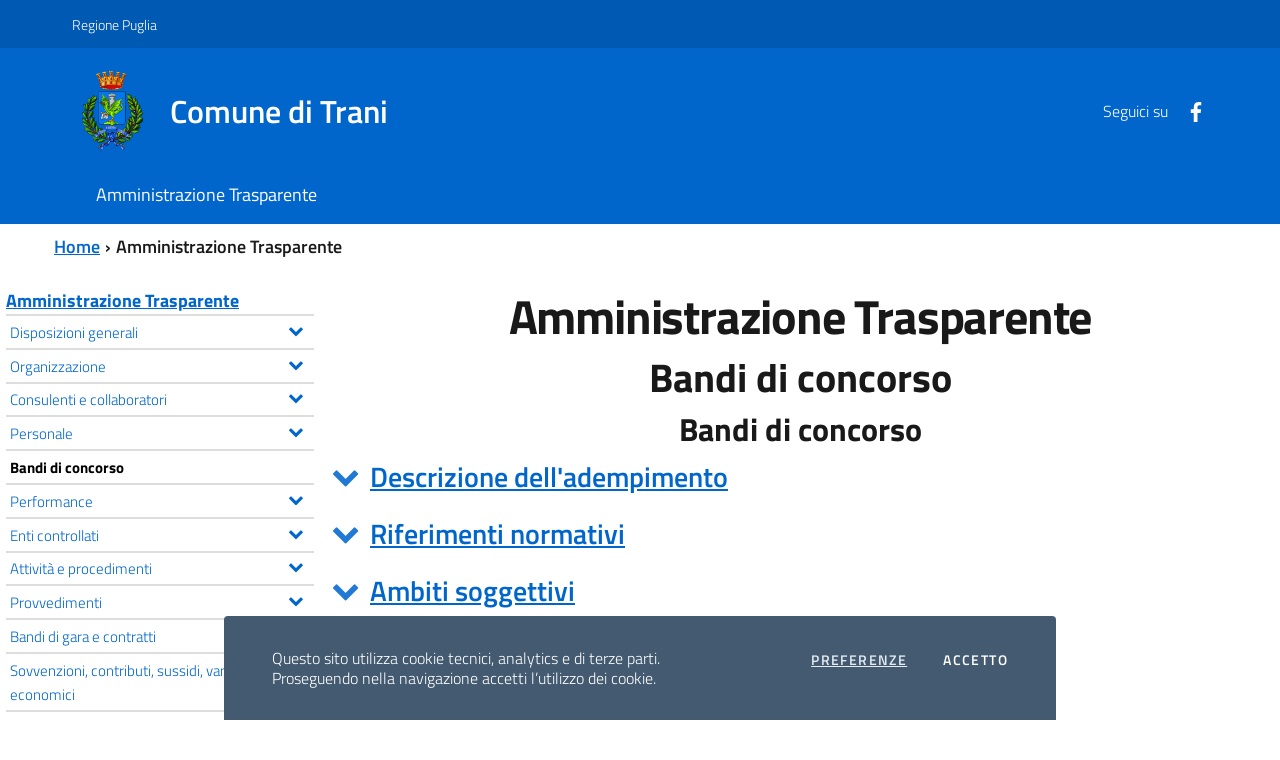

--- FILE ---
content_type: text/html; charset=utf-8
request_url: https://trasparenza.comune.trani.bt.it/lista_bandi.aspx?obligation=174&title=Bandi-di-concorso&tp1=1
body_size: 55358
content:

<!DOCTYPE html>
<!--[if IE 8]><html class="no-js ie89 ie8" lang="it"><![endif]-->
<!--[if IE 9]><html class="no-js ie89 ie9" lang="it"><![endif]-->
<!--[if (gte IE 9)|!(IE)]><!-->
<html class="js" lang="it"   prefix="og:http://ogp.me/ns#">
<!--<![endif]-->
<head><meta charset="utf-8" /><meta http-equiv="X-UA-Compatible" content="IE=edge" /><meta name="viewport" content="width=device-width, initial-scale=1, shrink-to-fit=no" /><title>
	Comune di Trani - Amministrazione Trasparente
</title>
    
    <!-- Manifest -->
    <link rel="manifest" href="/bootstrap-italia/dist/assets/img/favicons/manifest.webmanifest" /><meta name="msapplication-config" content="/bootstrap-italia/dist/assets/img/favicons/browserconfig.xml" /><link href="/scripts/front/footable/css/footable.core.css" rel="stylesheet"  />
<link href="/scripts/front/DateTimePickerEonasdan/css/bootstrap-datetimepicker.css" rel="stylesheet"  />
<link href="/scripts/shared/ekko-lightbox/5.3.0/ekko-lightbox.css" rel="stylesheet"  />
<link href="/scripts/shared/font-awesome-4.7.0/css/font-awesome.min.css" rel="stylesheet" media="all" />
<link href="/scripts/shared/jquery-ui/1.12.1/jquery-ui.min.css" rel="stylesheet" media="all" />
<link href="/scripts/shared/jquery-ui/1.12.1/themes/ui-lightness/jquery-ui.min.css" rel="stylesheet" media="all" />
<link href="/scripts/shared/jquery-ui/1.12.1/themes/ui-lightness/theme.min.css" rel="stylesheet" media="all" />
<link href="/bootstrap-italia/dist/css/bootstrap-italia.min.css" rel="stylesheet"  />
<link href="/bootstrap-italia/dist/css/vendor/splide-core.min.css" rel="stylesheet"  />
<link href="/bootstrap-italia/dist/css/vendor/owl.carousel.min.css" rel="stylesheet"  />
<link href="/themes/agid2019/assets/css/theme.css" rel="stylesheet"  />
<link href="/themes/agid2019/assets/css/stampa.css" rel="stylesheet" media="print" />
<link href="/themes/trani/assets/css/theme.css" rel="stylesheet"  />
<link href="/themes/trani/assets/css/stampa.css" rel="stylesheet" media="print" />
<script src="/scripts/shared/jquery/3.5.1/jquery.min.js"></script>
<script src="/scripts/shared/popper.js/1.16.1/umd/popper.min.js"></script>
<script src="/scripts/shared/OwlCarousel2/2.3.4/owl.carousel.min.js"></script>
<script src="/scripts/shared/jquery-ui/1.12.1/jquery-ui.min.js"></script>
<script src="/scripts/front/footable/js/footable.js"></script>
<script src="/scripts/shared/ekko-lightbox/5.3.0/ekko-lightbox.js"></script>
<script src="/scripts/front/MomentJS/moment-with-locales.js"></script>
<script src="/scripts/front/DateTimePickerEonasdan/js/bootstrap-datetimepicker.min.js"></script>
<script src="/bootstrap-italia/dist/js/bootstrap-italia.min.js"></script>
<script src="/bootstrap-italia/dist/js/vendor/splide.min.js"></script>
<script src="/bootstrap-italia/dist/js/vendor/owl.carousel.min.js"></script>
<script src="/themes/agid2019/assets/js/megamenu_utils.js"></script>
<script src="/themes/agid2019/assets/js/theme.js"></script>
<script src="/themes/trani/assets/js/theme.js"></script>
<link href="/themes/trani/assets/css/amministrazionetrasparente.css" rel="stylesheet" type="text/css" media="all" /><script type='text/javascript'>

                $(document).ready(function () {                    
                     $('#at-search').accordion({
                        collapsible: 'true',
                        active: false,
                        autoHeight: 'true'
                    });                    
                });

            </script></head>

<body id="CMSBody" class="Folder_Vapp">



    <form method="post" action="./lista_bandi.aspx?obligation=174&amp;title=Bandi-di-concorso&amp;tp1=1" id="PageForm">
<div class="aspNetHidden">
<input type="hidden" name="__VIEWSTATE" id="__VIEWSTATE" value="etNIQvqNjMc18pT/BM86K+rwoMoS3SPy5MmmzckQ4QFxzEFdNOlosXPdXA7XJ/pn+zgEnLjI1XoOH9Q53a/Ur+GpvjYfMtsX8Z91lkZQ00Rb8p7aZeUvSRhLtElBGvGM5MOGRYGf/6cZ/mgl0Ez4sCYmA11VJvJeA7PManxJhW9T3rhP4oyPB7UuKzwdGG7Zlo/T5zIsXyq5gMCZPDP2lJ45zbXeNPU7BmzE5mrgIiQyW6EW5mRQiDAAtoFmy/JYS0mTmKJzTXCyBdUzsatL4N10NQ/WeQ0JNo+R7cS+kf/yfjywmirnhHK3VriyIMod721G1cHzJfr1LI6ae0SBOYsqCpKiM43MLESPf+Yuq9137KUkagZWXQ80ONo2MwVZOhUY34lFl4q37I8+9kQeEKIo0q/bPpWBoCG1Ark2Yk9b/wMK/gf2oTaQgxTOuYV8/+65njunLZYdZR0Zr4AMt/XquOJTX7V7YZvOU0QS3SYv/hDzgVPZIEfeRNjn9RTWSX73w8Z98d1IfwjhoXVhcNvG9FHqlzaRjggiglssJcXxhSDpYU78Iw0IUFU+CjQkinQpRWwffW6KeZFzIpK2JFObbg2rVMULySOXvwra/Ao4zSqo8uVUHyykSfMFgXiBbQ87YqXkEqJ4M4BRN5t0GhDDN9rKGPyXKFnkJJKq7VMF1yE8gxUzOUtBqil7yM8mU/Xcv/cTRMAmaPR/[base64]/W9j+eYvw3IEqK+dABYSk/W5DnWkTn0KDIWKx6uQFFM6JmYxaUYOPhBQ7WOQbvv/SATbEflVFoy6uxAwHQhG8eXSbV6/rAM9XHabXr/YWpcTdhQLKModq3z3ASCa64yAG0Yqj7DN9kPRPecwffloNnEV+u7m2Q/Q1tKvPxIPx9B2s/VhwNxyWD+Sjc4tsucWJ0OdBkbWChSKI9o2/H86O5RunoR7Bg16BnqvNUIjgWEt8ezRrLah9d5tnIY029WoVmfc0=" />
</div>

<script type="text/javascript">
//<![CDATA[
var theForm = document.forms['PageForm'];
if (!theForm) {
    theForm = document.PageForm;
}
function __doPostBack(eventTarget, eventArgument) {
    if (!theForm.onsubmit || (theForm.onsubmit() != false)) {
        theForm.__EVENTTARGET.value = eventTarget;
        theForm.__EVENTARGUMENT.value = eventArgument;
        theForm.submit();
    }
}
//]]>
</script>


<script src="/WebResource.axd?d=pynGkmcFUV13He1Qd6_TZC24onwlp-DsPmgpxYgE9CNb5owM_36MKVMzuIzo6X1yq9zLSbHy7rJsMkdcZ_pdDQ2&amp;t=637454104939909757" type="text/javascript"></script>

<div class="aspNetHidden">

	<input type="hidden" name="__VIEWSTATEGENERATOR" id="__VIEWSTATEGENERATOR" value="49FF0B1D" />
	<input type="hidden" name="__SCROLLPOSITIONX" id="__SCROLLPOSITIONX" value="0" />
	<input type="hidden" name="__SCROLLPOSITIONY" id="__SCROLLPOSITIONY" value="0" />
	<input type="hidden" name="__EVENTTARGET" id="__EVENTTARGET" value="" />
	<input type="hidden" name="__EVENTARGUMENT" id="__EVENTARGUMENT" value="" />
	<input type="hidden" name="__EVENTVALIDATION" id="__EVENTVALIDATION" value="yzmtqWgm2R+3NTsia8cIHSA5F2XNNMPx7kOJnmYFXyfuwFpJrBiVt1ipa05hEw98bCZVNQTKHDZr01giRZEIDkOrlpamPwMXcLQAkxlM1LiemVOPKaM/fcF5akfGpWo2Qan+ALbhA7bAN7uhF3PVDaT2Oow0s7DiNGnv0jd8wd99lmLWxbf320qVyX3UxEB2l/Ni9LYKWxnwHCybcmPqt1ju4eUz0b58ZWLfV95a+orDz+rfmg4coWqcBCQU5gJsStzL5TevMPYa+BXhE/[base64]/02EZYC8XVruEaBVs0mUI5RITMu4pzu1lxojAUwzgAknuSQOerrUH0yEEEG4fxVF8hxEcJGQJft30bsiwFsfrFPwwZMX6ULLTyIg7RIMHTCSoReh03/KMDyJoNqF6Tx6rxNWIxQm9BYTfjTaHhZ+MqOfegeP2ZwmXA9kpvbjyDJ6m+LICO2grX6vU/E7GbRho6dVAATuGaDItRxfyQ/7ZrUJkGnDhqlNjMko2tOEOMkC4SvHTQGwH0Diyu58hz8kcqecip3zVztSXmlaSLqmh3hjUdx8i0QTucOhTMEt0N00m5ldViH7hSc/[base64]/yglvG5vSYoBIbWZMzY88+ueHq5DRmg6/yL4A+4MYwPW956YU8Q721VOTLZwmYToU/21utguRFQl/hE7x6nK9O4D9X/IXR82yWwJZatx71nf789vtkOMYXmlhD/bXxoYRbYhmuVA==" />
</div>
	<!-- skip link -->	
    <div class="skiplinks">
      <a class="sr-only sr-only-focusable" href="#BodyCorpo">Vai al contenuto principale</a>
      <a class="sr-only sr-only-focusable" href="#topmenu">Vai al menu principale</a>
    </div>
	<!-- skip link -->

    <header id="Intestazione" class="it-header-wrapper">
		
    <div><div class="it-header-wrapper"><!--ZOOMSTOP--><!-- header-slim --><div class="it-header-slim-wrapper"><div class="container"><div class="row"><div class="col-12"><div class="it-header-slim-wrapper-content"><a class="d-none d-lg-block navbar-brand" href="http://www.regione.puglia.it/">Regione Puglia</a><div class="nav-mobile"><nav><!-- owner --><a class="it-opener d-lg-none" data-toggle="collapse" href="http://www.regione.puglia.it" role="button" aria-expanded="false" aria-controls="menu-principale"><span>Regione Puglia</span>
                  <svg class="icon">
                    <use xlink:href="/bootstrap-italia/dist/svg/sprite.svg#it-expand"></use>
                  </svg>
                  </a><!-- end owner --></nav></div></div></div></div></div></div><!-- end header-slim --><div class="it-nav-wrapper"><!-- header-center --><div class="it-header-center-wrapper"><div class="container"><div class="row"><div class="col-12"><div class="it-header-center-content-wrapper"><!-- brand wrapper --><div class="it-brand-wrapper"><a href="/"><img class="icon img-fluid" src="/themes/trani/assets/images/logo.png" alt="" /><div class="it-brand-text"><h2 class="no_toc">Comune di Trani</h2></div></a></div><!-- end brand wrapper --><div class="it-right-zone"><!-- social wrapper --><div class="it-socials d-none d-md-flex"><span>Seguici su</span><ul><li><a href="https://www.facebook.com/ComuneTrani/" aria-label="Facebook" target="_blank">
                        <svg class="icon">
                          <use xlink:href="/bootstrap-italia/dist/svg/sprite.svg#it-facebook"></use>
                        </svg>
                        </a></li></ul></div><!-- end social wrapper --></div></div></div></div></div></div><!-- end header-center --><!-- header-navbar --><div class="it-header-navbar-wrapper"><div class="container"><div class="row"><div class="col-12"><!-- Topmenu -->                                      
                      	
	<nav class="navbar navbar-expand-lg has-megamenu">
              <button class="custom-navbar-toggler" type="button" aria-controls="nav10" aria-expanded="false" aria-label="Toggle navigation" data-target="#nav10">                
                <svg class="icon">
                  <use xlink:href="/bootstrap-italia/dist/svg/sprite.svg#it-burger"></use>
                </svg>                
              </button>
              <div class="navbar-collapsable" id="nav10">
                <div class="overlay"></div>
               
                <div class="menu-wrapper">
				 <div class="close-div">
                   <button class="btn close-menu" type="button">
					<svg class="icon icon-primary">
						<use xlink:href="/bootstrap-italia/dist/svg/sprite.svg#it-close-circle"></use>
					</svg>		
					<span class="sr-only">Close</span>
				   </button>
                </div>
					<ul class="navbar-nav">
						
						
							
							<li class="nav-item ">
								<a class="nav-link  " href="/default.aspx">
									<span>Amministrazione Trasparente</span>								
								</a>
							</li>
							
						
					</ul>      
				</div>
              </div>
     </nav>	
                    
                 <!-- End Topmenu --></div></div></div></div><!-- end header-navbar--></div></div></div></header>
		
    <main id="BodyCorpo"> 

        <div id="LoginModal" class="modal fade" tabindex="-1" role="dialog" aria-labelledby="LoginModal"></div>
        <div class="container">
            <nav id="Where" class="breadcrumb-container" aria-label="breadcrumb"><ol class="breadcrumb" data-element="breadcrumb"><li class="active"><a href="/">Home</a></li><li class="active">Amministrazione Trasparente</li></ol></nav>			
        </div>
        <section id="sectioncontent"> 
            <div class ="container-fluid">
                   
				    <section id="ColSX"></section>
				    <section id="ColCX"><div id="Vapp_Container">
<!--ZOOMRESTART-->
<div id="VApp" class="row">
	<button id="ToolbarSxButton" class="d-block d-md-none btn btn-default sxToolbarButton" type="button"><i class="fa fa-bars"></i><span>Amministrazione Trasparente (D.Lgs n.33/2013)</span></button><div id="SideContentVapp" class="col-md-3 d-none d-md-block">
		<div id="ColSX_IS">
			<nav><div class="titlesectionnav">
				<a title="Amministrazione Trasparente" href="/default.aspx">Amministrazione Trasparente</a>
			</div><ul class="AT-navmenu">
				<li><a title="Disposizioni generali" href="/default.aspx?section=25&amp;title=Disposizioni-generali"><div class="leftpart">Disposizioni generali</div></a><ul style="display: none;">
					<li><a title="Piano triennale per la prevenzione della corruzione e della trasparenza" href="/default.aspx?obligation=125&amp;title=Piano-triennale-per-la-prevenzione-della-corruzione-e-della-trasparenza"><div class="leftpart">Piano triennale per la prevenzione della corruzione e della trasparenza</div></a></li><li><a title="Atti generali" href="/default.aspx?subsection=69&amp;title=Atti-generali"><div class="leftpart">Atti generali</div></a></li><li><a title="Oneri informativi per cittadini ed imprese" href="lista_scadenziari.aspx?obligation=137&amp;title=Oneri-informativi-per-cittadini-ed-imprese"><div class="leftpart">Oneri informativi per cittadini ed imprese</div></a></li><li><a title="Burocrazia zero" href="default.aspx?subsection=67&amp;title=Burocrazia-zero"><div class="leftpart">Burocrazia zero</div></a></li>
				</ul></li><li><a title="Organizzazione" href="/default.aspx?section=28&amp;title=Organizzazione"><div class="leftpart">Organizzazione</div></a><ul style="display: none;">
					<li><a title="Titolari di incarichi politici, di amministrazione, di direzione o di governo" href="/default.aspx?subsection=70&amp;title=Titolari-di-incarichi-politici-di-amministrazione-di-direzione-o-di-governo"><div class="leftpart">Titolari di incarichi politici, di amministrazione, di direzione o di governo</div></a></li><li><a title="Sanzioni per mancata comunicazione dei dati " href="/default.aspx?obligation=141&amp;title=Sanzioni-per-mancata-comunicazione-dei-dati"><div class="leftpart">Sanzioni per mancata comunicazione dei dati </div></a></li><li><a title="Rendiconti gruppi consiliari regionali/provinciali" href="/default.aspx?subsection=73&amp;title=Rendiconti-gruppi-consiliari-regionali-provinciali"><div class="leftpart">Rendiconti gruppi consiliari regionali/provinciali</div></a></li><li><a title="Articolazione degli uffici" href="/default.aspx?subsection=74&amp;title=Articolazione-degli-uffici"><div class="leftpart">Articolazione degli uffici</div></a></li><li><a title="Telefono e posta elettronica" href="telpec.aspx?obligation=147&amp;title=Telefono-e-posta-elettronica"><div class="leftpart">Telefono e posta elettronica</div></a></li>
				</ul></li><li><a title="Consulenti e collaboratori" href="/default.aspx?subsection=76&amp;title=Consulenti-e-collaboratori"><div class="leftpart">Consulenti e collaboratori</div></a><ul style="display: none;">
					<li><a title="Titolari di incarichi  di collaborazione o consulenza" href="consulenticollaboratori.aspx?obligation=148&amp;title=Titolari-di-incarichi--di-collaborazione-o-consulenza"><div class="leftpart">Titolari di incarichi  di collaborazione o consulenza</div></a></li>
				</ul></li><li><a title="Personale" href="/default.aspx?section=30&amp;title=Personale"><div class="leftpart">Personale</div></a><ul style="display: none;">
					<li><a title="Titolari di incarichi dirigenziali amministrativi di vertice " href="adminpositions.aspx?obligation=149&amp;Categorie=VER&amp;title=Titolari-di-incarichi-dirigenziali-amministrativi-di-vertice"><div class="leftpart">Titolari di incarichi dirigenziali amministrativi di vertice </div></a></li><li><a title="Titolari di incarichi dirigenziali (dirigenti non generali)" href="/default.aspx?subsection=78&amp;title=Titolari-di-incarichi-dirigenziali-dirigenti-non-generali"><div class="leftpart">Titolari di incarichi dirigenziali (dirigenti non generali)</div></a></li><li><a title="Dirigenti cessati" href="dirigenti-cessati.aspx?obligation=250&amp;title=Dirigenti-cessati"><div class="leftpart">Dirigenti cessati</div></a></li><li><a title="Sanzioni per mancata comunicazione dei dati" href="/default.aspx?obligation=161&amp;title=Sanzioni-per-mancata-comunicazione-dei-dati"><div class="leftpart">Sanzioni per mancata comunicazione dei dati</div></a></li><li><a title="Posizioni organizzative" href="po_role.aspx?obligation=252&amp;title=Posizioni-organizzative"><div class="leftpart">Posizioni organizzative</div></a></li><li><a title="Dotazione organica" href="/default.aspx?subsection=82&amp;title=Dotazione-organica"><div class="leftpart">Dotazione organica</div></a></li><li><a title="Personale non a tempo indeterminato" href="/default.aspx?subsection=83&amp;title=Personale-non-a-tempo-indeterminato"><div class="leftpart">Personale non a tempo indeterminato</div></a></li><li><a title="Tassi di assenza" href="/default.aspx?obligation=168&amp;title=Tassi-di-assenza"><div class="leftpart">Tassi di assenza</div></a></li><li><a title="Incarichi conferiti e autorizzati ai dipendenti (dirigenti e non dirigenti)" href="incarichi_dipendenti.aspx?obligation=169&amp;title=Incarichi-conferiti-e-autorizzati-ai-dipendenti-dirigenti-e-non-dirigenti"><div class="leftpart">Incarichi conferiti e autorizzati ai dipendenti (dirigenti e non dirigenti)</div></a></li><li><a title="Contrattazione collettiva" href="/default.aspx?obligation=170&amp;title=Contrattazione-collettiva"><div class="leftpart">Contrattazione collettiva</div></a></li><li><a title="Contrattazione integrativa" href="/default.aspx?subsection=87&amp;title=Contrattazione-integrativa"><div class="leftpart">Contrattazione integrativa</div></a></li><li><a title="OIV " href="oiv.aspx?obligation=173&amp;title=OIV"><div class="leftpart">OIV </div></a></li>
				</ul></li><li class="active open"><a class="current" title="Bandi di concorso" href="lista_bandi.aspx?obligation=174&amp;title=Bandi-di-concorso"><div class="leftpart">Bandi di concorso</div></a></li><li><a title="Performance" href="/default.aspx?section=33&amp;title=Performance"><div class="leftpart">Performance</div></a><ul style="display: none;">
					<li><a title="Sistema di misurazione e valutazione della Performance" href="/default.aspx?obligation=176&amp;title=Sistema-di-misurazione-e-valutazione-della-Performance"><div class="leftpart">Sistema di misurazione e valutazione della Performance</div></a></li><li><a title="Piano della Performance" href="/default.aspx?obligation=177&amp;title=Piano-della-Performance"><div class="leftpart">Piano della Performance</div></a></li><li><a title="Relazione sulla Performance" href="/default.aspx?obligation=179&amp;title=Relazione-sulla-Performance"><div class="leftpart">Relazione sulla Performance</div></a></li><li><a title="Ammontare complessivo dei premi" href="/default.aspx?obligation=181&amp;title=Ammontare-complessivo-dei-premi"><div class="leftpart">Ammontare complessivo dei premi</div></a></li><li><a title="Dati relativi ai premi" href="/default.aspx?obligation=182&amp;title=Dati-relativi-ai-premi"><div class="leftpart">Dati relativi ai premi</div></a></li><li><a title="Benessere organizzativo" href="default.aspx?obligation=47&amp;title=Benessere-organizzativo"><div class="leftpart">Benessere organizzativo</div></a></li>
				</ul></li><li><a title="Enti controllati" href="/default.aspx?section=34&amp;title=Enti-controllati"><div class="leftpart">Enti controllati</div></a><ul style="display: none;">
					<li><a title="Enti pubblici vigilati" href="enticontrollati.aspx?obligation=183&amp;title=Enti-pubblici-vigilati"><div class="leftpart">Enti pubblici vigilati</div></a></li><li><a title="Società partecipate" href="/default.aspx?subsection=97&amp;title=Societ%c3%a0-partecipate"><div class="leftpart">Società partecipate</div></a></li><li><a title="Enti di diritto privato controllati" href="enticontrollati.aspx?obligation=186&amp;title=Enti-di-diritto-privato-controllati"><div class="leftpart">Enti di diritto privato controllati</div></a></li><li><a title="Rappresentazione grafica" href="enticontrollati.aspx?obligation=187&amp;title=Rappresentazione-grafica"><div class="leftpart">Rappresentazione grafica</div></a></li>
				</ul></li><li><a title="Attività e procedimenti" href="/default.aspx?section=35&amp;title=Attivit%c3%a0-e-procedimenti"><div class="leftpart">Attività e procedimenti</div></a><ul style="display: none;">
					<li><a title="Tipologie di procedimento" href="lista_tipologie.aspx?obligation=188&amp;title=Tipologie-di-procedimento"><div class="leftpart">Tipologie di procedimento</div></a></li><li><a title="Dichiarazioni sostitutive e acquisizione d&#39;ufficio dei dati" href="recapitiuffici.aspx?obligation=189&amp;title=Dichiarazioni-sostitutive-e-acquisizione-d-ufficio-dei-dati"><div class="leftpart">Dichiarazioni sostitutive e acquisizione d'ufficio dei dati</div></a></li><li><a title="Dati aggregati attività amministrativa" href="default.aspx?obligation=52&amp;title=Dati-aggregati-attivit%c3%a0-amministrativa"><div class="leftpart">Dati aggregati attività amministrativa</div></a></li>
				</ul></li><li><a title="Provvedimenti" href="/default.aspx?section=36&amp;title=Provvedimenti"><div class="leftpart">Provvedimenti</div></a><ul style="display: none;">
					<li><a title="Provvedimenti organi indirizzo politico" href="/default.aspx?obligation=190&amp;title=Provvedimenti-organi-indirizzo-politico"><div class="leftpart">Provvedimenti organi indirizzo politico</div></a></li><li><a title="Provvedimenti dirigenti amministrativi" href="/default.aspx?obligation=192&amp;title=Provvedimenti-dirigenti-amministrativi"><div class="leftpart">Provvedimenti dirigenti amministrativi</div></a></li>
				</ul></li><li><a title="Bandi di gara e contratti" href="/default.aspx?section=84&amp;title=Bandi-di-gara-e-contratti"><div class="leftpart">Bandi di gara e contratti</div></a><ul style="display: none;">
					<li><a title="Informazioni sulle singole procedure" href="/default.aspx?subsection=186&amp;title=Informazioni-sulle-singole-procedure"><div class="leftpart">Informazioni sulle singole procedure</div></a></li><li><a title="Atti relativi alle procedure per l’affidamento di appalti pubblici di servizi, forniture, lavori e opere, di concorsi pubblici di progettazione, di concorsi di idee e di concessioni,  compresi quelli tra enti nell&#39;ambito del settore pubblico di cui all&#39;art. 5 del dlgs n. 50/2016 I dati si devono riferire a ciascuna procedura contrattuale in modo da avere una rappresentazione sequenziale di ognuna di esse, dai primi atti alla fase di esecuzione" href="/default.aspx?subsection=187&amp;title=Atti-relativi-alle-procedure-per-l%e2%80%[base64].-5-del-dlgs-n.-50-2016-I-dati-si-devono-riferire-a-ciascuna-procedura-contrattuale-in-modo-da-avere-una-rappresentazione-sequenziale-di-ognuna-di-esse-dai-primi-atti-alla-fase-di-esecuzione"><div class="leftpart">Atti relativi alle procedure per l’affidamento di appalti pubblici di servizi, forniture, lavori e opere, di concorsi pubblici di progettazione, di concorsi di idee e di concessioni,  compresi quelli tra enti nell'ambito del settore pubblico di cui all'art. 5 del dlgs n. 50/2016 I dati si devono riferire a ciascuna procedura contrattuale in modo da avere una rappresentazione sequenziale di ognuna di esse, dai primi atti alla fase di esecuzione</div></a></li>
				</ul></li><li><a title="Sovvenzioni, contributi, sussidi, vantaggi economici" href="/default.aspx?section=40&amp;title=Sovvenzioni-contributi-sussidi-vantaggi-economici"><div class="leftpart">Sovvenzioni, contributi, sussidi, vantaggi economici</div></a><ul style="display: none;">
					<li><a title="Criteri e modalità" href="/default.aspx?obligation=200&amp;title=Criteri-e-modalit%c3%a0"><div class="leftpart">Criteri e modalità</div></a></li><li><a title="Atti di concessione" href="lista_atticoncessione.aspx?obligation=201&amp;title=Atti-di-concessione"><div class="leftpart">Atti di concessione</div></a></li>
				</ul></li><li><a title="Bilanci" href="/default.aspx?section=44&amp;title=Bilanci"><div class="leftpart">Bilanci</div></a><ul style="display: none;">
					<li><a title="Bilancio preventivo e consuntivo" href="/default.aspx?subsection=108&amp;title=Bilancio-preventivo-e-consuntivo"><div class="leftpart">Bilancio preventivo e consuntivo</div></a></li><li><a title="Piano degli indicatori e dei risultati attesi di bilancio" href="/default.aspx?obligation=205&amp;title=Piano-degli-indicatori-e-dei-risultati-attesi-di-bilancio"><div class="leftpart">Piano degli indicatori e dei risultati attesi di bilancio</div></a></li>
				</ul></li><li><a title="Beni immobili e gestione patrimonio" href="/default.aspx?section=45&amp;title=Beni-immobili-e-gestione-patrimonio"><div class="leftpart">Beni immobili e gestione patrimonio</div></a><ul style="display: none;">
					<li><a title="Patrimonio immobiliare" href="/default.aspx?obligation=207&amp;title=Patrimonio-immobiliare"><div class="leftpart">Patrimonio immobiliare</div></a></li><li><a title="Canoni di locazione o affitto" href="/default.aspx?obligation=208&amp;title=Canoni-di-locazione-o-affitto"><div class="leftpart">Canoni di locazione o affitto</div></a></li>
				</ul></li><li><a title="Controlli e rilievi sull&#39;amministrazione" href="/default.aspx?section=47&amp;title=Controlli-e-rilievi-sull-amministrazione"><div class="leftpart">Controlli e rilievi sull'amministrazione</div></a><ul style="display: none;">
					<li><a title="Organismi indipendenti di valutazione, nuclei di valutazione o altri organismi con funzioni analoghe" href="/default.aspx?obligation=209&amp;title=Organismi-indipendenti-di-valutazione-nuclei-di-valutazione-o-altri-organismi-con-funzioni-analoghe"><div class="leftpart">Organismi indipendenti di valutazione, nuclei di valutazione o altri organismi con funzioni analoghe</div></a></li><li><a title="Organi di revisione amministrativa e contabile" href="/default.aspx?obligation=210&amp;title=Organi-di-revisione-amministrativa-e-contabile"><div class="leftpart">Organi di revisione amministrativa e contabile</div></a></li><li><a title="Corte dei conti" href="/default.aspx?obligation=211&amp;title=Corte-dei-conti"><div class="leftpart">Corte dei conti</div></a></li>
				</ul></li><li><a title="Servizi erogati" href="/default.aspx?section=49&amp;title=Servizi-erogati"><div class="leftpart">Servizi erogati</div></a><ul style="display: none;">
					<li><a title="Carta dei servizi e standard di qualità" href="/default.aspx?obligation=212&amp;title=Carta-dei-servizi-e-standard-di-qualit%c3%a0"><div class="leftpart">Carta dei servizi e standard di qualità</div></a></li><li><a title="Class action" href="/default.aspx?obligation=213&amp;title=Class-action"><div class="leftpart">Class action</div></a></li><li><a title="Costi contabilizzati" href="servizi_costi.aspx?obligation=214&amp;title=Costi-contabilizzati"><div class="leftpart">Costi contabilizzati</div></a></li><li><a title="Liste di attesa" href="servizi_liste_attesa.aspx?obligation=215&amp;title=Liste-di-attesa"><div class="leftpart">Liste di attesa</div></a></li><li><a title="Servizi in rete" href="/default.aspx?obligation=254&amp;title=Servizi-in-rete"><div class="leftpart">Servizi in rete</div></a></li>
				</ul></li><li><a title="Pagamenti dell&#39;amministrazione" href="/default.aspx?section=50&amp;title=Pagamenti-dell-amministrazione"><div class="leftpart">Pagamenti dell'amministrazione</div></a><ul style="display: none;">
					<li><a title="Dati sui pagamenti" href="/default.aspx?obligation=216&amp;title=Dati-sui-pagamenti"><div class="leftpart">Dati sui pagamenti</div></a></li><li><a title="Dati sui pagamenti del servizio sanitario nazionale " href="/default.aspx?obligation=217&amp;title=Dati-sui-pagamenti-del-servizio-sanitario-nazionale"><div class="leftpart">Dati sui pagamenti del servizio sanitario nazionale </div></a></li><li><a title="Indicatore di tempestività dei pagamenti" href="/default.aspx?subsection=122&amp;title=Indicatore-di-tempestivit%c3%a0-dei-pagamenti"><div class="leftpart">Indicatore di tempestività dei pagamenti</div></a></li><li><a title="IBAN e pagamenti informatici" href="/default.aspx?obligation=221&amp;title=IBAN-e-pagamenti-informatici"><div class="leftpart">IBAN e pagamenti informatici</div></a></li>
				</ul></li><li><a title="Opere pubbliche" href="/default.aspx?section=55&amp;title=Opere-pubbliche"><div class="leftpart">Opere pubbliche</div></a><ul style="display: none;">
					<li><a title="Nuclei di valutazione e verifica degli investimenti pubblici" href="/default.aspx?obligation=222&amp;title=Nuclei-di-valutazione-e-verifica-degli-investimenti-pubblici"><div class="leftpart">Nuclei di valutazione e verifica degli investimenti pubblici</div></a></li><li><a title="Atti di programmazione delle opere pubbliche" href="/default.aspx?obligation=223&amp;title=Atti-di-programmazione-delle-opere-pubbliche"><div class="leftpart">Atti di programmazione delle opere pubbliche</div></a></li><li><a title="Tempi costi e indicatori di realizzazione delle opere pubbliche " href="/default.aspx?obligation=224&amp;title=Tempi-costi-e-indicatori-di-realizzazione-delle-opere-pubbliche"><div class="leftpart">Tempi costi e indicatori di realizzazione delle opere pubbliche </div></a></li>
				</ul></li><li><a title="Pianificazione e governo del territorio" href="/default.aspx?obligation=225&amp;title=Pianificazione-e-governo-del-territorio"><div class="leftpart">Pianificazione e governo del territorio</div></a></li><li><a title="Informazioni ambientali" href="/default.aspx?subsection=128&amp;title=Informazioni-ambientali"><div class="leftpart">Informazioni ambientali</div></a></li><li><a title="Strutture sanitarie private accreditate" href="/default.aspx?obligation=235&amp;title=Strutture-sanitarie-private-accreditate"><div class="leftpart">Strutture sanitarie private accreditate</div></a></li><li><a title="Interventi straordinari e di emergenza" href="/default.aspx?obligation=236&amp;title=Interventi-straordinari-e-di-emergenza"><div class="leftpart">Interventi straordinari e di emergenza</div></a></li><li><a title="Altri contenuti" href="/default.aspx?section=65&amp;title=Altri-contenuti"><div class="leftpart">Altri contenuti</div></a><ul style="display: none;">
					<li><a title="Prevenzione della Corruzione" href="/default.aspx?subsection=131&amp;title=Prevenzione-della-Corruzione"><div class="leftpart">Prevenzione della Corruzione</div></a></li><li><a title="Accesso civico" href="/default.aspx?subsection=132&amp;title=Accesso-civico"><div class="leftpart">Accesso civico</div></a></li><li><a title="Accessibilità e Catalogo di dati, metadati e banche dati" href="/default.aspx?subsection=133&amp;title=Accessibilit%c3%a0-e-Catalogo-di-dati-metadati-e-banche-dati"><div class="leftpart">Accessibilità e Catalogo di dati, metadati e banche dati</div></a></li><li><a title="Dati ulteriori" href="/default.aspx?obligation=249&amp;title=Dati-ulteriori"><div class="leftpart">Dati ulteriori</div></a></li>
				</ul></li><li><a title="Controlli sulle imprese" href="default.aspx?section=10&amp;title=Controlli-sulle-imprese"><div class="leftpart">Controlli sulle imprese</div></a></li>
			</ul></nav>
		</div>
	</div><div id="MainContentVapp" class="col-md-9">
		<div id="ColCX_Content_IS">
			<div class="page-header text-center">
				<h1>
					Amministrazione Trasparente
				</h1>
			</div><div class="appcontainer">
				<div class="notifyarea">
					<div class="col-md-12">

					</div>
				</div><div class="at-Page">
					<div class="col-md-12">
						<div class="at-main-container">
							<h2 class="at-h2 text-center">
								Bandi di concorso
							</h2><h3 class="at-h3 text-center">
								Bandi di concorso
							</h3><div id="PanelGroupDescription" class="panel-group" role="tablist" aria-multiselectable="true">
								<div id="at-description" class="panel panel-default">
									<div id="at-descriptionHeading" class="panel-heading" role="tab">
										<h4 class="panel-title">
											<a href="#at-descriptionPanel" role="button" data-toggle="collapse" data-parent="#PanelGroupDescription" aria-controls="at-descriptionPanel" aria-expanded="false">Descrizione dell'adempimento</a>
										</h4>
									</div><div id="at-descriptionPanel" class="panel-collapse collapse" role="tabpanel" aria-labelledby="at-descriptionHeading">
										<div class="panel-body">
											<ul class="descrizione-obbligo-ul">
												<li class="descrizione-obbligo-li">Bandi di concorso per il reclutamento, a qualsiasi titolo, di personale presso l'amministrazione nonche' i criteri di valutazione della Commissione e le tracce delle prove scritte</li>
											</ul>
										</div>
									</div>
								</div><div id="at-normative" class="panel panel-default">
									<div id="at-normativeHeading" class="panel-heading" role="tab">
										<h4 class="panel-title">
											<a href="#at-normativePanel" role="button" data-toggle="collapse" data-parent="#PanelGroupDescription" aria-controls="at-normativePanel" aria-expanded="false">Riferimenti normativi</a>
										</h4>
									</div><div id="at-normativePanel" class="panel-collapse collapse" role="tabpanel" aria-labelledby="at-normativeHeading">
										<div class="panel-body">
											<ul class="normative-obbligo-ul">
												<li class="normativa-obbligo-li"><a target="_blank" class="normativa-link" href="http://www.normattiva.it/uri-res/N2Ls?urn:nir:stato:decreto-legge:2013-03-14;33!vig=~art19">Art. 19, c. 1, d.lgs. n. 33/2013</a></li><li class="normativa-obbligo-li"><a target="_blank" class="normativa-link" href="http://www.normattiva.it/uri-res/N2Ls?urn:nir:stato:decreto-legge:2013-03-14;33!vig=~art19">Art. 19, c. 1, d.lgs. n. 33/2013</a></li>
											</ul>
										</div>
									</div>
								</div><div id="at-ambiti" class="panel panel-default">
									<div id="at-ambitiHeading" class="panel-heading" role="tab">
										<h4 class="panel-title">
											<a href="#at-ambitiPanel" role="button" data-toggle="collapse" data-parent="#PanelGroupDescription" aria-controls="at-ambitiPanel" aria-expanded="false">Ambiti soggettivi</a>
										</h4>
									</div><div id="at-ambitiPanel" class="panel-collapse collapse" role="tabpanel" aria-labelledby="at-ambitiHeading">
										<div class="panel-body">
											<ul class="ambiti-obbligo-ul">
												Enti destinatari<li class="ambiti-obbligo-li"><a class="btn btn-info ambiti-obbligo-li-element" data-toggle="popover" data-trigger="hover" data-content="art. 1, co. 2 del d.lgs. 165/2001 - Le pubbliche amministrazioni di cui all&#39;art. 1, co. 2 del d.lgs. 165/2001, ivi comprese le autorità portuali nonché le autorità amministrative indipendenti di garanzia, vigilanza e regolazione, destinatarie dirette della disciplina contenuta nel dscreto (art. 2-bis, co. 1).">1</a></li><li class="ambiti-obbligo-li"><a class="btn btn-info ambiti-obbligo-li-element" data-toggle="popover" data-trigger="hover" data-content="art. 2-bis, co. 2 del d.lgs. 165/2001 - Gli enti pubblici economici, ordini professionali, società in controllo pubblico, associazioni, fondazioni ed enti di diritto privato, sottoposti alla medesima disciplina prevista per le p.a. &lt;&lt;in quanto compatibile>> (art. 2-bis, co. 2);">2</a></li><li class="ambiti-obbligo-li"><a class="btn btn-info ambiti-obbligo-li-element" data-toggle="popover" data-trigger="hover" data-content="art. 2-bis, co. 3 del d.lgs. 165/2001 - Le società a partecipazione pubblica, associazioni, fondazioni ed enti di diritto privato oggetti alla medesima disciplina in materia di trasparenza prevista per le p.a. &lt;&lt;in quanto compatibile>> e &lt;&lt;limitatamente ai dati e ai documenti inerenti all&#39;attività di pubblico interesse disciplinata dal diritto nazionale e dell&#39;Unione europea>> (art. 2-bis, co. 3)">3</a></li>
											</ul>
										</div>
									</div>
								</div>
							</div><div id="InfoDateAggiornamento">
								<span>Ultimo Aggiornamento </span> : 23/05/2023 15:06
							</div><fieldset>
								<div id="PanelGroupSearch" class="panel-group" role="tablist" aria-multiselectable="true">
									<div id="at-searchform" class="panel panel-default">
										<div id="at-searchHeading" class="panel-heading" role="tab">
											<h4 class="panel-title">
												<a href="#at-searchPanel" role="button" data-toggle="collapse" data-parent="#PanelGroupSearch" aria-controls="at-descriptionPanel" aria-expanded="false">Ricerca</a>
											</h4>
										</div><div id="at-searchPanel" class="panel-collapse collapse" role="tabpanel" aria-labelledby="at-searchHeading">
											<div class="panel-body">
												<div id="bandiconcorsoSearch" class="Axf" onkeypress="javascript:return WebForm_FireDefaultButton(event, &#39;bandiconcorsoSearch_submit&#39;)">
													<div class="col-md-12">
														<div class="form-group validatedfield textbox-vf ">
															<label for="Denominazione" class="control-label">Denominazione </label><input name="Denominazione" type="text" id="Denominazione" class="form-control " />
														</div><div class="form-group validatedfield textbox-vf ">
															<label for="Identificativo" class="control-label">Identificativo </label><input name="Identificativo" type="text" id="Identificativo" class="form-control " />
														</div><div class="form-group validatedfield textbox-vf ">
															<label for="Descrizione" class="control-label">Descrizione </label><textarea name="Descrizione" rows="2" cols="20" id="Descrizione" class="form-control ">
</textarea>
														</div><div class="form-group validatedfield dropdown-vf ">
															<label for="AnnoSolare" class="control-label">Anno Solare </label><select name="AnnoSolare" id="AnnoSolare" class="form-control ">
																<option value=""></option>
																<option value="1908">1908</option>
																<option value="1976">1976</option>
																<option value="1996">1996</option>
																<option value="2005">2005</option>
																<option value="2009">2009</option>
																<option value="2010">2010</option>
																<option value="2011">2011</option>
																<option value="2012">2012</option>
																<option value="2013">2013</option>
																<option value="2014">2014</option>
																<option value="2015">2015</option>
																<option value="2016">2016</option>
																<option value="2017">2017</option>
																<option value="2018">2018</option>
																<option value="2019">2019</option>
																<option value="2020">2020</option>
																<option value="2021">2021</option>
																<option value="2022">2022</option>
																<option value="2023">2023</option>
																<option value="2024">2024</option>
																<option value="2025">2025</option>
																<option value="2026">2026</option>
																<option value="2027">2027</option>
																<option value="2030">2030</option>
																<option value="2050">2050</option>
																<option value="2051">2051</option>
																<option value="2055">2055</option>

															</select>
														</div><div class="form-group validatedfield dropdown-vf ">
															<label for="Ordinamento" class="control-label">Ordinamento </label><select name="Ordinamento" id="Ordinamento" class="form-control ">
																<option value=""></option>
																<option value="1">Ascendente</option>
																<option value="0">Discendente</option>

															</select>
														</div><div class="form-group validatedfield dropdown-vf ">
															<label for="Status" class="control-label">Stato </label><select name="Status" id="Status" class="form-control ">
																<option value=""></option>
																<option value="Creato">Creato</option>
																<option value="Pubblicato">Pubblicato</option>
																<option value="Archiviato">Archiviato</option>
																<option value="Rettificato">Rettificato</option>
																<option value="Bozza">Bozza</option>

															</select>
														</div><div class="form-group validatedfield dropdown-vf ">
															<label for="Ordina per" class="control-label">Ordina per </label><select name="Ordina per" id="Ordina per" class="form-control ">
																<option value=""></option>
																<option value="orderby_data_creazione">Data creazione</option>
																<option value="orderby_data_pubblicazione">Data di pubblicazione</option>
																<option value="orderby_data_documento">Delibera/Atto o data ufficiale del documento</option>
																<option value="orderby_denominazione">Denominazione</option>
																<option value="orderby_identificativo">Identificativo</option>
																<option value="orderby_anno">Anno Solare</option>

															</select>
														</div><div class="form-group validatedfield textbox-vf ">
															<label for="DataScadenza" class="control-label">Data di scadenza</label><input name="DataScadenza" type="text" id="DataScadenza" class="form-control" /><script type="text/javascript">
																
                   $(document).ready(function() {
                      $("#DC_DataScadenza").datetimepicker({
                            locale:'it',
                            format: 'DD/MM/YYYY',
                            inline: false ,
                            sideBySide: false,
                            minDate: '01/01/1911',
                            maxDate: '01/01/2036',
                            calendarWeeks: false,
                            showClear: false,
                            showTodayButton: false,
                            showClose: false,
                            toolbarPlacement: 'default'
                      })
                   });
															</script>
														</div><div class="form-group validatedfield dropdown-vf ">
															<label for="CategoriaBando" class="control-label">Categoria bando </label><select name="CategoriaBando" id="CategoriaBando" class="form-control ">
																<option value=""></option>

															</select>
														</div>
													</div><div class="row">
														<div class="col-md-12">
															<div class="form-group text-center vf submit-vf">
																<input type="submit" name="bandiconcorsoSearch_submit" value="Cerca" id="bandiconcorsoSearch_submit" class="btn btn-success button" />
															</div>
														</div>
													</div>
												</div>
											</div>
										</div>
									</div>
								</div>
							</fieldset><div class="table-responsive">
								<table class="tab footable table toggle-circle table-hover table-striped" border="0" cellspacing="0" cellpadding="0">
									<thead>
										<tr class="Overtitle">
											<th colspan="6">Trovati 40 record di Bandi di concorso.</th>
										</tr><tr>
											<th>Denominazione</th><th>Descrizione</th><th>Data di pubblicazione</th><th>Data di scadenza</th><th>Fase</th><th>Dettagli</th>
										</tr>
									</thead><tbody>
										<tr>
											<td><span>Avviso di procedura comparativa per la progressione tra le aree di n. 2 unità nella categoria D per l’Area Vigilanza</span></td><td><span>Avviso di procedura comparativa per la progressione tra le aree di n. 2 unità nella categoria D - posizione economica D1 per l’Area Vigilanza nel profilo professionale di Specialista di Polizia Locale</span></td><td><span>23/05/2023</span></td><td><span>05/01/2023</span></td><td><span>In essere</span></td><td class="action details"><a  href="bando_concorso.aspx?docID=2140"><span>Dettagli</span></a></td>
										</tr><tr class="alternate">
											<td><span>Avviso di procedura comparativa per la progressione tra le aree di n. 1 unità nella categoria C per l’Area Amministrativa Contabile</span></td><td><span>Avviso di procedura comparativa per la progressione tra le aree di n. 1 unità nella categoria C - posizione economica C1 per l’Area Amministrativa Contabile nel profilo professionale di Istruttore Amministrativo/Contabile</span></td><td><span>23/05/2023</span></td><td><span>05/01/2023</span></td><td><span>In essere</span></td><td class="action details"><a  href="bando_concorso.aspx?docID=2139"><span>Dettagli</span></a></td>
										</tr><tr>
											<td><span>Utilizzo graduatorie concorsi pubblici</span></td><td><span>Stato utilizzo graduatorie concorsi pubblici a tempo indeterminato espletati</span></td><td><span>20/04/2023</span></td><td><span></span></td><td><span>Espletato</span></td><td class="action details"><a  href="bando_concorso.aspx?docID=2133"><span>Dettagli</span></a></td>
										</tr><tr class="alternate">
											<td><span>Mobilità volontaria per la copertura di n. 3 posti nel profilo professionale di Specialista Tecnico – categoria D</span></td><td><span>Avviso pubblico di mobilità esterna volontaria, ai sensi dell’art. 30 del D.Lgs. n. 165/2001, per la copertura a tempo indeterminato e pieno di n. 3 posti nel profilo professionale di Specialista Tecnico – categoria D Comparto Funzioni Locali</span></td><td><span>31/03/2023</span></td><td><span>22/03/2023</span></td><td><span>Espletato</span></td><td class="action details"><a  href="bando_concorso.aspx?docID=2095"><span>Dettagli</span></a></td>
										</tr><tr>
											<td><span>Mobilità volontaria riservata a personale appartenente alle categorie protette per la copertura di n. 1 posto nel profilo professionale di Istruttore Amministrativo – categoria C - Area degli Istruttori</span></td><td><span>Avviso pubblico di mobilità esterna volontaria, ai sensi dell’art. 30 del D.Lgs. n. 165/2001, riservata a personale appartenente alle categorie protette di cui all’art. 1 L. n. 68/1999 per la copertura a tempo indeterminato e pieno di n. 1 posto nel profilo professionale di Istruttore Amministrativo - Categoria C – Area degli Istruttori Comparto Funzioni Locali</span></td><td><span>30/03/2023</span></td><td><span>29/04/2023</span></td><td><span>In essere</span></td><td class="action details"><a  href="bando_concorso.aspx?docID=2092"><span>Dettagli</span></a></td>
										</tr><tr class="alternate">
											<td><span>Mobilità volontaria riservata a personale appartenente alle categorie protette per la copertura di n. 1 posto nel profilo professionale di Collaboratore Amministrativo – categoria B3 - Area degli Operatori Esperti</span></td><td><span>Avviso pubblico di mobilità esterna volontaria, ai sensi dell’art. 30 del D.Lgs. n. 165/2001, riservata a personale appartenente alle categorie protette di cui all’art. 1 L. n. 68/1999 per la copertura a tempo indeterminato e pieno di n. 1 posto nel profilo professionale di Collaboratore Amministrativo - Categoria B3 – Area degli Operatori Esperti Comparto Funzioni Locali</span></td><td><span>30/03/2023</span></td><td><span>29/04/2023</span></td><td><span>In essere</span></td><td class="action details"><a  href="bando_concorso.aspx?docID=2091"><span>Dettagli</span></a></td>
										</tr><tr>
											<td><span>Avviso di procedura comparativa per la progressione tra le aree di n. 4 unità nella categoria D per l’Area Amministrativa Contabile</span></td><td><span>Avviso di procedura comparativa per la progressione tra le aree di n. 4 unità nella categoria D - posizione economica D1 per l’Area Amministrativa Contabile nel profilo professionale di Specialista Amministrativo/Contabile</span></td><td><span>22/03/2023</span></td><td><span>05/01/2023</span></td><td><span>In essere</span></td><td class="action details"><a  href="bando_concorso.aspx?docID=2075"><span>Dettagli</span></a></td>
										</tr><tr class="alternate">
											<td><span>Concorso pubblico, per titoli ed esami, per la copertura di n. 6 posti nel profilo professionale di “Istruttore Tecnico”, Categoria C1</span></td><td><span>Concorso pubblico, per titoli ed esami, per la copertura con rapporto di ruolo a tempo pieno di n. 6 posti nel profilo professionale di “Istruttore Tecnico” – Categoria C – posizione economica C1</span></td><td><span>16/03/2023</span></td><td><span></span></td><td><span>Espletato</span></td><td class="action details"><a  href="bando_concorso.aspx?docID=2070"><span>Dettagli</span></a></td>
										</tr><tr>
											<td><span>Mobilità volontaria per la copertura di n. 2 posti nel profilo professionale di Istruttore di Polizia Locale – categoria C</span></td><td><span>Avviso pubblico di mobilità esterna volontaria, ai sensi dell’art. 30 del D.Lgs. n. 165/2001, per la copertura a tempo indeterminato e pieno di n. 2 posti nel profilo professionale di Istruttore di Polizia Locale – categoria C Comparto Funzioni Locali</span></td><td><span>14/03/2023</span></td><td><span>07/12/2022</span></td><td><span>Espletato</span></td><td class="action details"><a  href="bando_concorso.aspx?docID=2058"><span>Dettagli</span></a></td>
										</tr><tr class="alternate">
											<td><span>Mobilità volontaria per la copertura di n. 1 posto nel profilo professionale di Istruttore Amministrativo – categoria C</span></td><td><span>Avviso pubblico di mobilità esterna volontaria, ai sensi dell’art. 30 del D.Lgs. n. 165/2001, per la copertura a tempo indeterminato e pieno di n. 1 posto nel profilo professionale di Istruttore Amministrativo – categoria C Comparto Funzioni Locali</span></td><td><span>24/01/2023</span></td><td><span>28/11/2022</span></td><td><span>Espletato</span></td><td class="action details"><a  href="bando_concorso.aspx?docID=1983"><span>Dettagli</span></a></td>
										</tr>
									</tbody>
								</table><div class="pagination">
									<nav class="pagination-wrapper" aria-labels="Records pagination"><ul class="pagination">
										<li class="page-item"><a class="page-link" href="lista_bandi.aspx?obligation=174&amp;title=Bandi-di-concorso&amp;tp1=0" aria-label="&amp;lsaquo;"><span aria-hidden="true">&laquo;</span></a></li><li class="page-item"><a class="page-link" href="lista_bandi.aspx?obligation=174&amp;title=Bandi-di-concorso&amp;tp1=1" aria-current="page">1<span class="sr-only">(current)</span></a></li><li class="page-item"><a class="page-link" href="lista_bandi.aspx?obligation=174&amp;title=Bandi-di-concorso&amp;tp1=2">2</a></li><li class="page-item"><a class="page-link" href="lista_bandi.aspx?obligation=174&amp;title=Bandi-di-concorso&amp;tp1=3">3</a></li><li class="page-item"><a class="page-link" href="lista_bandi.aspx?obligation=174&amp;title=Bandi-di-concorso&amp;tp1=4">4</a></li><li class="page-item"><a class="page-link" href="lista_bandi.aspx?obligation=174&amp;title=Bandi-di-concorso&amp;tp1=2" aria-label="&amp;rsaquo;"><span aria-hidden="true">&raquo;</span></a></li>
									</ul></nav>
								</div>
							</div><div class="archivio_tipologieprocedimenti">
								<p><strong>Archivio</strong><br><a href="/archivio_bandiconcorso.aspx?obligation=174">Bandi di concorsi archiviati o rettificati</a></p>
							</div><div class="at-main-container">
								<br /><br />
							</div>
						</div>
					</div>
				</div>
			</div>
		</div>
	</div>
</div>
<!--ZOOMSTOP-->
</div></section>
				    <section id="ColDX"></section>
			    
            </div>
            <section id="PiePagina" class="container-fluid"></section>
        </section>
     </main>

     <footer id="Footer" class="it-footer"><div><div class="it-footer-main"><div class="container"><section><div class="row clearfix"><div class="col-sm-12"><div class="it-brand-wrapper"><a href="/">
                <svg class="icon">
                  <use xlink:href="/bootstrap-italia/dist/svg/sprite.svg#it-code-circle"></use>
                </svg>
                <div class="it-brand-text"><h2 class="no_toc">Comune di Trani</h2></div></a></div></div></div></section><section class="py-4 border-white border-top"><div class="row"><div class="col-lg-4 col-md-4 pb-2"><h4><a href="#" title="Vai alla pagina: Contatti">Contatti</a></h4><p><strong>Comune di Trani</strong><br />Via Tenente Luigi Morrico, 2 <br /> 76125 Trani (BT) 
            </p></div><div class="col-lg-4 col-md-4 pb-2"><div class="pb-2"><!-- social footer --><h4><a href="#" title="Vai alla pagina: Seguici su">Seguici su</a></h4><ul class="list-inline text-left social"><li class="list-inline-item"><a class="p-2 text-white" href="https://www.facebook.com/ComuneTrani/" target="_blank"><svg class="icon icon-sm icon-white align-top"><use xlink:href="/bootstrap-italia/dist/svg/sprite.svg#it-facebook"></use></svg><span class="sr-only">Facebook</span></a></li></ul><!-- end social footer --></div></div></div></section></div></div><!-- footer small --><div class="it-footer-small-prints clearfix"><div class="container"><h3 class="sr-only">Sezione Link Utili</h3><ul class="it-footer-small-prints-list list-inline mb-0 d-flex flex-column flex-md-row"><li class="list-inline-item"><a href="https://form.agid.gov.it/view/1194804f-fc3d-467b-8fe4-2fc7c184300a/" title="Dichiarazione di accessibilità" target="_blank">Dichiarazione di accessibilità</a></li><li class="list-inline-item"><a href="https://www.comune.trani.bt.it/privacy-policy/" title="Note Legali">Privacy policy</a></li><li class="list-inline-item"><a href="https://www.comune.trani.bt.it/cookie-policy/" title="Cookies privacy">Cookie policy</a></li></ul></div></div><!-- end footer small --><a href="#" aria-hidden="true" data-attribute="back-to-top back-to-top-show" class="back-to-top" id="example">
    <svg class="icon icon-light">
      <use xlink:href="/bootstrap-italia/dist/svg/sprite.svg#it-arrow-up"></use>
    </svg>
    </a></div></footer>
				    
    <!-- cookie-bar -->
    <div class="cookiebar">
        <p>
        Questo sito utilizza cookie tecnici, analytics e di terze parti.
        <br />Proseguendo nella navigazione accetti l’utilizzo dei cookie.
        </p>
        <div class="cookiebar-buttons">
        <a href="#" class="cookiebar-btn">Preferenze<span class="sr-only">cookies</span></a>
        <button data-accept="cookiebar" class="cookiebar-btn cookiebar-confirm">
            Accetto<span class="sr-only"> i cookies</span>
        </button>
        </div>
    </div>

    <a href="#" aria-hidden="true" data-attribute="back-to-top" class="back-to-top">
        <svg class="icon icon-light">
        <use xlink:href="/bootstrap-italia/dist/svg/sprite.svg#it-arrow-up"></use>
        </svg>
    </a>
    <!-- end cookie-bar -->
    <script>window.__PUBLIC_PATH__ = "/bootstrap-italia/dist/fonts"</script>

     <!--##scripts##-->   



<script type="text/javascript">
//<![CDATA[

theForm.oldSubmit = theForm.submit;
theForm.submit = WebForm_SaveScrollPositionSubmit;

theForm.oldOnSubmit = theForm.onsubmit;
theForm.onsubmit = WebForm_SaveScrollPositionOnSubmit;
//]]>
</script>
</form>
 
</body>


--- FILE ---
content_type: application/javascript
request_url: https://trasparenza.comune.trani.bt.it/themes/agid2019/assets/js/megamenu_utils.js
body_size: 817
content:
$(document).ready(function () {
    $('.megamenu').each(function (index, elem) {

        var link_orig = $(elem).find('a').first();

        var link_copy = $('<a/>');

        if (window.location.pathname.indexOf(link_orig.attr('href')) === 0) {
            $(elem).addClass('is-active');
        }

        if ($(elem).find('a').length === 1)
            return;

        link_copy.attr('href', link_orig.attr('href'));
        link_copy.html(link_orig.html());

        link_copy.find('svg').first().remove();

        var div = $(elem).find('div').first();        

        var li = $('<li/>', { class: 'list-inline-item' });
        li.append('<i class="fa fa-chevron-right" aria-hidden="true"></i>');
        li.append(link_copy);
      
        var ul = $('<ul/>', { class: 'list-inline' });
        ul.append(li);

        var row = $('<div/>', { class: 'row topmenu-items' });
        row.append(ul);
        div.append(row);

        $(link_orig).click(function (e) {
            e.preventDefault();
        });

    }
    );
});